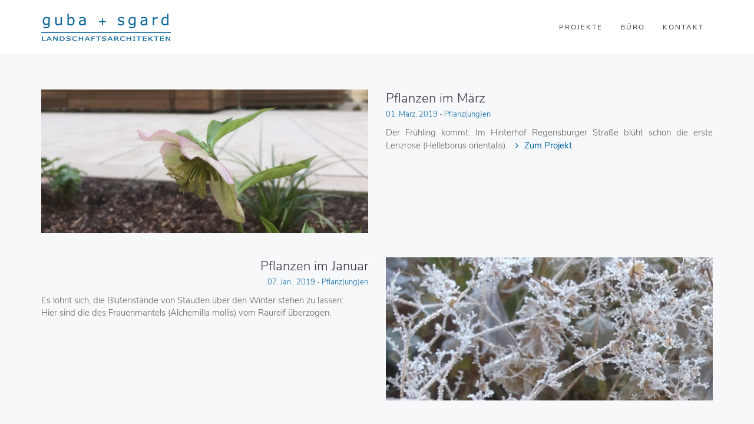

--- FILE ---
content_type: text/html; charset=UTF-8
request_url: https://www.gubasgard.de/category/pflanzungen/
body_size: 12217
content:
<!DOCTYPE html>
<html dir="ltr" lang="de" prefix="og: https://ogp.me/ns#">
<head>
	<meta charset="UTF-8"/>
	<meta http-equiv="X-UA-Compatible" content="IE=edge">
	<meta name="viewport" content="width=device-width, initial-scale=1">
	<title>Pflanz(ung)en | guba + sgard LANDSCHAFTSARCHITEKTEN</title>
	<style>img:is([sizes="auto" i], [sizes^="auto," i]) { contain-intrinsic-size: 3000px 1500px }</style>
	
		<!-- All in One SEO 4.9.3 - aioseo.com -->
	<meta name="robots" content="noindex, max-image-preview:large" />
	<link rel="canonical" href="https://www.gubasgard.de/category/pflanzungen/" />
	<meta name="generator" content="All in One SEO (AIOSEO) 4.9.3" />
		<script type="application/ld+json" class="aioseo-schema">
			{"@context":"https:\/\/schema.org","@graph":[{"@type":"BreadcrumbList","@id":"https:\/\/www.gubasgard.de\/category\/pflanzungen\/#breadcrumblist","itemListElement":[{"@type":"ListItem","@id":"https:\/\/www.gubasgard.de#listItem","position":1,"name":"Home","item":"https:\/\/www.gubasgard.de","nextItem":{"@type":"ListItem","@id":"https:\/\/www.gubasgard.de\/category\/pflanzungen\/#listItem","name":"Pflanz(ung)en"}},{"@type":"ListItem","@id":"https:\/\/www.gubasgard.de\/category\/pflanzungen\/#listItem","position":2,"name":"Pflanz(ung)en","previousItem":{"@type":"ListItem","@id":"https:\/\/www.gubasgard.de#listItem","name":"Home"}}]},{"@type":"CollectionPage","@id":"https:\/\/www.gubasgard.de\/category\/pflanzungen\/#collectionpage","url":"https:\/\/www.gubasgard.de\/category\/pflanzungen\/","name":"Pflanz(ung)en | guba + sgard LANDSCHAFTSARCHITEKTEN","inLanguage":"de-DE-formal","isPartOf":{"@id":"https:\/\/www.gubasgard.de\/#website"},"breadcrumb":{"@id":"https:\/\/www.gubasgard.de\/category\/pflanzungen\/#breadcrumblist"}},{"@type":"Organization","@id":"https:\/\/www.gubasgard.de\/#organization","name":"Guba Sgard Landschaftsarchitekten","description":"Freianlagen f\u00fcr private, gewerbliche und \u00f6ffentliche Auftraggeber mit Schwerpunkt Berlin-Brandenburg und Denkmalpflege","url":"https:\/\/www.gubasgard.de\/"},{"@type":"WebSite","@id":"https:\/\/www.gubasgard.de\/#website","url":"https:\/\/www.gubasgard.de\/","name":"guba + sgard LANDSCHAFTSARCHITEKTEN","description":"Freianlagen f\u00fcr private, gewerbliche und \u00f6ffentliche Auftraggeber mit Schwerpunkt Berlin-Brandenburg und Denkmalpflege","inLanguage":"de-DE-formal","publisher":{"@id":"https:\/\/www.gubasgard.de\/#organization"}}]}
		</script>
		<!-- All in One SEO -->

<script type="text/javascript">
var ajaxurl = "https://www.gubasgard.de/wp-admin/admin-ajax.php";
var ff_template_url = "https://www.gubasgard.de/wp-content/themes/ark";
</script>
<link rel="alternate" type="application/rss+xml" title="guba + sgard LANDSCHAFTSARCHITEKTEN &raquo; Feed" href="https://www.gubasgard.de/feed/" />
<link rel="alternate" type="application/rss+xml" title="guba + sgard LANDSCHAFTSARCHITEKTEN &raquo; Kommentar-Feed" href="https://www.gubasgard.de/comments/feed/" />
<link rel="alternate" type="application/rss+xml" title="guba + sgard LANDSCHAFTSARCHITEKTEN &raquo; Pflanz(ung)en Kategorie-Feed" href="https://www.gubasgard.de/category/pflanzungen/feed/" />
<link rel='stylesheet' id='animate-css' href='https://www.gubasgard.de/wp-content/plugins/fresh-framework//framework/themes/builder/metaBoxThemeBuilder/assets/freshGrid/extern/animate.css/animate.min.css?ver=1.72.0' type='text/css' media='all' />
<link rel='stylesheet' id='ff-freshgrid-css' href='https://www.gubasgard.de/wp-content/plugins/fresh-framework//framework/themes/builder/metaBoxThemeBuilder/assets/freshGrid/freshGrid.css?ver=1.72.0' type='text/css' media='all' />
<link rel='stylesheet' id='wp-block-library-css' href='https://www.gubasgard.de/wp-includes/css/dist/block-library/style.min.css?ver=6.8.3' type='text/css' media='all' />
<style id='classic-theme-styles-inline-css' type='text/css'>
/*! This file is auto-generated */
.wp-block-button__link{color:#fff;background-color:#32373c;border-radius:9999px;box-shadow:none;text-decoration:none;padding:calc(.667em + 2px) calc(1.333em + 2px);font-size:1.125em}.wp-block-file__button{background:#32373c;color:#fff;text-decoration:none}
</style>
<link rel='stylesheet' id='aioseo/css/src/vue/standalone/blocks/table-of-contents/global.scss-css' href='https://www.gubasgard.de/wp-content/plugins/all-in-one-seo-pack/dist/Lite/assets/css/table-of-contents/global.e90f6d47.css?ver=4.9.3' type='text/css' media='all' />
<style id='global-styles-inline-css' type='text/css'>
:root{--wp--preset--aspect-ratio--square: 1;--wp--preset--aspect-ratio--4-3: 4/3;--wp--preset--aspect-ratio--3-4: 3/4;--wp--preset--aspect-ratio--3-2: 3/2;--wp--preset--aspect-ratio--2-3: 2/3;--wp--preset--aspect-ratio--16-9: 16/9;--wp--preset--aspect-ratio--9-16: 9/16;--wp--preset--color--black: #000000;--wp--preset--color--cyan-bluish-gray: #abb8c3;--wp--preset--color--white: #ffffff;--wp--preset--color--pale-pink: #f78da7;--wp--preset--color--vivid-red: #cf2e2e;--wp--preset--color--luminous-vivid-orange: #ff6900;--wp--preset--color--luminous-vivid-amber: #fcb900;--wp--preset--color--light-green-cyan: #7bdcb5;--wp--preset--color--vivid-green-cyan: #00d084;--wp--preset--color--pale-cyan-blue: #8ed1fc;--wp--preset--color--vivid-cyan-blue: #0693e3;--wp--preset--color--vivid-purple: #9b51e0;--wp--preset--gradient--vivid-cyan-blue-to-vivid-purple: linear-gradient(135deg,rgba(6,147,227,1) 0%,rgb(155,81,224) 100%);--wp--preset--gradient--light-green-cyan-to-vivid-green-cyan: linear-gradient(135deg,rgb(122,220,180) 0%,rgb(0,208,130) 100%);--wp--preset--gradient--luminous-vivid-amber-to-luminous-vivid-orange: linear-gradient(135deg,rgba(252,185,0,1) 0%,rgba(255,105,0,1) 100%);--wp--preset--gradient--luminous-vivid-orange-to-vivid-red: linear-gradient(135deg,rgba(255,105,0,1) 0%,rgb(207,46,46) 100%);--wp--preset--gradient--very-light-gray-to-cyan-bluish-gray: linear-gradient(135deg,rgb(238,238,238) 0%,rgb(169,184,195) 100%);--wp--preset--gradient--cool-to-warm-spectrum: linear-gradient(135deg,rgb(74,234,220) 0%,rgb(151,120,209) 20%,rgb(207,42,186) 40%,rgb(238,44,130) 60%,rgb(251,105,98) 80%,rgb(254,248,76) 100%);--wp--preset--gradient--blush-light-purple: linear-gradient(135deg,rgb(255,206,236) 0%,rgb(152,150,240) 100%);--wp--preset--gradient--blush-bordeaux: linear-gradient(135deg,rgb(254,205,165) 0%,rgb(254,45,45) 50%,rgb(107,0,62) 100%);--wp--preset--gradient--luminous-dusk: linear-gradient(135deg,rgb(255,203,112) 0%,rgb(199,81,192) 50%,rgb(65,88,208) 100%);--wp--preset--gradient--pale-ocean: linear-gradient(135deg,rgb(255,245,203) 0%,rgb(182,227,212) 50%,rgb(51,167,181) 100%);--wp--preset--gradient--electric-grass: linear-gradient(135deg,rgb(202,248,128) 0%,rgb(113,206,126) 100%);--wp--preset--gradient--midnight: linear-gradient(135deg,rgb(2,3,129) 0%,rgb(40,116,252) 100%);--wp--preset--font-size--small: 13px;--wp--preset--font-size--medium: 20px;--wp--preset--font-size--large: 36px;--wp--preset--font-size--x-large: 42px;--wp--preset--spacing--20: 0.44rem;--wp--preset--spacing--30: 0.67rem;--wp--preset--spacing--40: 1rem;--wp--preset--spacing--50: 1.5rem;--wp--preset--spacing--60: 2.25rem;--wp--preset--spacing--70: 3.38rem;--wp--preset--spacing--80: 5.06rem;--wp--preset--shadow--natural: 6px 6px 9px rgba(0, 0, 0, 0.2);--wp--preset--shadow--deep: 12px 12px 50px rgba(0, 0, 0, 0.4);--wp--preset--shadow--sharp: 6px 6px 0px rgba(0, 0, 0, 0.2);--wp--preset--shadow--outlined: 6px 6px 0px -3px rgba(255, 255, 255, 1), 6px 6px rgba(0, 0, 0, 1);--wp--preset--shadow--crisp: 6px 6px 0px rgba(0, 0, 0, 1);}:where(.is-layout-flex){gap: 0.5em;}:where(.is-layout-grid){gap: 0.5em;}body .is-layout-flex{display: flex;}.is-layout-flex{flex-wrap: wrap;align-items: center;}.is-layout-flex > :is(*, div){margin: 0;}body .is-layout-grid{display: grid;}.is-layout-grid > :is(*, div){margin: 0;}:where(.wp-block-columns.is-layout-flex){gap: 2em;}:where(.wp-block-columns.is-layout-grid){gap: 2em;}:where(.wp-block-post-template.is-layout-flex){gap: 1.25em;}:where(.wp-block-post-template.is-layout-grid){gap: 1.25em;}.has-black-color{color: var(--wp--preset--color--black) !important;}.has-cyan-bluish-gray-color{color: var(--wp--preset--color--cyan-bluish-gray) !important;}.has-white-color{color: var(--wp--preset--color--white) !important;}.has-pale-pink-color{color: var(--wp--preset--color--pale-pink) !important;}.has-vivid-red-color{color: var(--wp--preset--color--vivid-red) !important;}.has-luminous-vivid-orange-color{color: var(--wp--preset--color--luminous-vivid-orange) !important;}.has-luminous-vivid-amber-color{color: var(--wp--preset--color--luminous-vivid-amber) !important;}.has-light-green-cyan-color{color: var(--wp--preset--color--light-green-cyan) !important;}.has-vivid-green-cyan-color{color: var(--wp--preset--color--vivid-green-cyan) !important;}.has-pale-cyan-blue-color{color: var(--wp--preset--color--pale-cyan-blue) !important;}.has-vivid-cyan-blue-color{color: var(--wp--preset--color--vivid-cyan-blue) !important;}.has-vivid-purple-color{color: var(--wp--preset--color--vivid-purple) !important;}.has-black-background-color{background-color: var(--wp--preset--color--black) !important;}.has-cyan-bluish-gray-background-color{background-color: var(--wp--preset--color--cyan-bluish-gray) !important;}.has-white-background-color{background-color: var(--wp--preset--color--white) !important;}.has-pale-pink-background-color{background-color: var(--wp--preset--color--pale-pink) !important;}.has-vivid-red-background-color{background-color: var(--wp--preset--color--vivid-red) !important;}.has-luminous-vivid-orange-background-color{background-color: var(--wp--preset--color--luminous-vivid-orange) !important;}.has-luminous-vivid-amber-background-color{background-color: var(--wp--preset--color--luminous-vivid-amber) !important;}.has-light-green-cyan-background-color{background-color: var(--wp--preset--color--light-green-cyan) !important;}.has-vivid-green-cyan-background-color{background-color: var(--wp--preset--color--vivid-green-cyan) !important;}.has-pale-cyan-blue-background-color{background-color: var(--wp--preset--color--pale-cyan-blue) !important;}.has-vivid-cyan-blue-background-color{background-color: var(--wp--preset--color--vivid-cyan-blue) !important;}.has-vivid-purple-background-color{background-color: var(--wp--preset--color--vivid-purple) !important;}.has-black-border-color{border-color: var(--wp--preset--color--black) !important;}.has-cyan-bluish-gray-border-color{border-color: var(--wp--preset--color--cyan-bluish-gray) !important;}.has-white-border-color{border-color: var(--wp--preset--color--white) !important;}.has-pale-pink-border-color{border-color: var(--wp--preset--color--pale-pink) !important;}.has-vivid-red-border-color{border-color: var(--wp--preset--color--vivid-red) !important;}.has-luminous-vivid-orange-border-color{border-color: var(--wp--preset--color--luminous-vivid-orange) !important;}.has-luminous-vivid-amber-border-color{border-color: var(--wp--preset--color--luminous-vivid-amber) !important;}.has-light-green-cyan-border-color{border-color: var(--wp--preset--color--light-green-cyan) !important;}.has-vivid-green-cyan-border-color{border-color: var(--wp--preset--color--vivid-green-cyan) !important;}.has-pale-cyan-blue-border-color{border-color: var(--wp--preset--color--pale-cyan-blue) !important;}.has-vivid-cyan-blue-border-color{border-color: var(--wp--preset--color--vivid-cyan-blue) !important;}.has-vivid-purple-border-color{border-color: var(--wp--preset--color--vivid-purple) !important;}.has-vivid-cyan-blue-to-vivid-purple-gradient-background{background: var(--wp--preset--gradient--vivid-cyan-blue-to-vivid-purple) !important;}.has-light-green-cyan-to-vivid-green-cyan-gradient-background{background: var(--wp--preset--gradient--light-green-cyan-to-vivid-green-cyan) !important;}.has-luminous-vivid-amber-to-luminous-vivid-orange-gradient-background{background: var(--wp--preset--gradient--luminous-vivid-amber-to-luminous-vivid-orange) !important;}.has-luminous-vivid-orange-to-vivid-red-gradient-background{background: var(--wp--preset--gradient--luminous-vivid-orange-to-vivid-red) !important;}.has-very-light-gray-to-cyan-bluish-gray-gradient-background{background: var(--wp--preset--gradient--very-light-gray-to-cyan-bluish-gray) !important;}.has-cool-to-warm-spectrum-gradient-background{background: var(--wp--preset--gradient--cool-to-warm-spectrum) !important;}.has-blush-light-purple-gradient-background{background: var(--wp--preset--gradient--blush-light-purple) !important;}.has-blush-bordeaux-gradient-background{background: var(--wp--preset--gradient--blush-bordeaux) !important;}.has-luminous-dusk-gradient-background{background: var(--wp--preset--gradient--luminous-dusk) !important;}.has-pale-ocean-gradient-background{background: var(--wp--preset--gradient--pale-ocean) !important;}.has-electric-grass-gradient-background{background: var(--wp--preset--gradient--electric-grass) !important;}.has-midnight-gradient-background{background: var(--wp--preset--gradient--midnight) !important;}.has-small-font-size{font-size: var(--wp--preset--font-size--small) !important;}.has-medium-font-size{font-size: var(--wp--preset--font-size--medium) !important;}.has-large-font-size{font-size: var(--wp--preset--font-size--large) !important;}.has-x-large-font-size{font-size: var(--wp--preset--font-size--x-large) !important;}
:where(.wp-block-post-template.is-layout-flex){gap: 1.25em;}:where(.wp-block-post-template.is-layout-grid){gap: 1.25em;}
:where(.wp-block-columns.is-layout-flex){gap: 2em;}:where(.wp-block-columns.is-layout-grid){gap: 2em;}
:root :where(.wp-block-pullquote){font-size: 1.5em;line-height: 1.6;}
</style>
<link rel='stylesheet' id='bootstrap-css' href='https://www.gubasgard.de/wp-content/themes/ark/assets/plugins/bootstrap/css/bootstrap.min.css?ver=3.3.6' type='text/css' media='all' />
<link rel='stylesheet' id='jquery.mCustomScrollbar-css' href='https://www.gubasgard.de/wp-content/themes/ark/assets/plugins/scrollbar/jquery.mCustomScrollbar.css?ver=3.1.12' type='text/css' media='all' />
<link rel='stylesheet' id='owl.carousel-css' href='https://www.gubasgard.de/wp-content/themes/ark/assets/plugins/owl-carousel/assets/owl.carousel.css?ver=1.3.2' type='text/css' media='all' />
<link rel='stylesheet' id='magnific-popup-css' href='https://www.gubasgard.de/wp-content/themes/ark/assets/plugins/magnific-popup/magnific-popup.css?ver=1.1.0' type='text/css' media='all' />
<link rel='stylesheet' id='cubeportfolio-css' href='https://www.gubasgard.de/wp-content/themes/ark/assets/plugins/cubeportfolio/css/cubeportfolio.min.css?ver=3.8.0' type='text/css' media='all' />
<link rel='stylesheet' id='freshframework-font-awesome4-css' href='https://www.gubasgard.de/wp-content/plugins/fresh-framework///framework/extern/iconfonts/ff-font-awesome4/ff-font-awesome4.css?ver=6.8.3' type='text/css' media='all' />
<link rel='stylesheet' id='freshframework-font-et-line-css' href='https://www.gubasgard.de/wp-content/plugins/fresh-framework///framework/extern/iconfonts/ff-font-et-line/ff-font-et-line.css?ver=6.8.3' type='text/css' media='all' />
<link rel='stylesheet' id='freshframework-simple-line-icons-css' href='https://www.gubasgard.de/wp-content/plugins/fresh-framework///framework/extern/iconfonts/ff-font-simple-line-icons/ff-font-simple-line-icons.css?ver=6.8.3' type='text/css' media='all' />
<link rel='stylesheet' id='ark-one-page-business-css' href='https://www.gubasgard.de/wp-content/themes/ark/assets/css/one-page-business.css?ver=6.8.3' type='text/css' media='all' />
<link rel='stylesheet' id='ark-landing-css' href='https://www.gubasgard.de/wp-content/themes/ark/assets/css/landing.css?ver=6.8.3' type='text/css' media='all' />
<link rel='stylesheet' id='ark-style-css' href='https://www.gubasgard.de/wp-content/themes/ark/style.css?ver=6.8.3' type='text/css' media='all' />
<style id='ark-style-inline-css' type='text/css'>
@font-face {
/* NunitoSans Regular */
font-family: 'custom-font-family-1';
src: url('https://www.gubasgard.de/wp-content/themes/ark-child/fonts/NunitoSans-Regular.eot'); /* IE9 Compat Modes */
src:
url('https://www.gubasgard.de/wp-content/themes/ark-child/fonts/NunitoSans-Regular.eot?#iefix') format('embedded-opentype'),
url('https://www.gubasgard.de/wp-content/themes/ark-child/fonts/NunitoSans-Regular.woff2') format('woff2'),
url('https://www.gubasgard.de/wp-content/themes/ark-child/fonts/NunitoSans-Regular.woff') format('woff'),
url('https://www.gubasgard.de/wp-content/themes/ark-child/fonts/NunitoSans-Regular.ttf') format('truetype'),
url('https://www.gubasgard.de/wp-content/themes/ark-child/fonts/NunitoSans-Regular.svg') format('svg')
;
}

@font-face {
/* NunitoSans-SemiBold */
font-family: 'custom-font-family-2';
src: url('https://www.gubasgard.de/wp-content/themes/ark-child/fonts/NunitoSans-SemiBold.eot'); /* IE9 Compat Modes */
src:
url('https://www.gubasgard.de/wp-content/themes/ark-child/fonts/NunitoSans-SemiBold.eot?#iefix') format('embedded-opentype'),
url('https://www.gubasgard.de/wp-content/themes/ark-child/fonts/NunitoSans-SemiBold.woff2') format('woff2'),
url('https://www.gubasgard.de/wp-content/themes/ark-child/fonts/NunitoSans-SemiBold.woff') format('woff'),
url('https://www.gubasgard.de/wp-content/themes/ark-child/fonts/NunitoSans-SemiBold.ttf') format('truetype'),
url('https://www.gubasgard.de/wp-content/themes/ark-child/fonts/NunitoSans-SemiBold.svg') format('svg')
;
}

@font-face {
/* NunitoSans-Light */
font-family: 'custom-font-family-3';
src: url('https://www.gubasgard.de/wp-content/themes/ark-child/fonts/NunitoSans-Light.eot'); /* IE9 Compat Modes */
src:
url('https://www.gubasgard.de/wp-content/themes/ark-child/fonts/NunitoSans-Light.eot?#iefix') format('embedded-opentype'),
url('https://www.gubasgard.de/wp-content/themes/ark-child/fonts/NunitoSans-Light.woff2') format('woff2'),
url('https://www.gubasgard.de/wp-content/themes/ark-child/fonts/NunitoSans-Light.woff') format('woff'),
url('https://www.gubasgard.de/wp-content/themes/ark-child/fonts/NunitoSans-Light.ttf') format('truetype'),
url('https://www.gubasgard.de/wp-content/themes/ark-child/fonts/NunitoSans-Light.svg') format('svg')
;
}

@font-face {
/* NunitoSans-Bold */
font-family: 'custom-font-family-4';
src: url('https://www.gubasgard.de/wp-content/themes/ark-child/fonts/NunitoSans-Bold.eot'); /* IE9 Compat Modes */
src:
url('https://www.gubasgard.de/wp-content/themes/ark-child/fonts/NunitoSans-Bold.eot?#iefix') format('embedded-opentype'),
url('https://www.gubasgard.de/wp-content/themes/ark-child/fonts/NunitoSans-Bold.woff2') format('woff2'),
url('https://www.gubasgard.de/wp-content/themes/ark-child/fonts/NunitoSans-Bold.woff') format('woff'),
url('https://www.gubasgard.de/wp-content/themes/ark-child/fonts/NunitoSans-Bold.ttf') format('truetype'),
url('https://www.gubasgard.de/wp-content/themes/ark-child/fonts/NunitoSans-Bold.svg') format('svg')
;
}

@font-face {
/* NunitoSans-Italic */
font-family: 'custom-font-family-5';
src: url('https://www.gubasgard.de/wp-content/themes/ark-child/fonts/NunitoSans-Italic.eot'); /* IE9 Compat Modes */
src:
url('https://www.gubasgard.de/wp-content/themes/ark-child/fonts/NunitoSans-Italic.eot?#iefix') format('embedded-opentype'),
url('https://www.gubasgard.de/wp-content/themes/ark-child/fonts/NunitoSans-Italic.woff2') format('woff2'),
url('https://www.gubasgard.de/wp-content/themes/ark-child/fonts/NunitoSans-Italic.woff') format('woff'),
url('https://www.gubasgard.de/wp-content/themes/ark-child/fonts/NunitoSans-Italic.ttf') format('truetype'),
url('https://www.gubasgard.de/wp-content/themes/ark-child/fonts/NunitoSans-Italic.svg') format('svg')
;
}

body,p,.ff-richtext,li,li a,a,h1, h2, h3, h4, h5, h6 ,.progress-box-v1 .progress-title,.progress-box-v2 .progress-title,.team-v5-progress-box .progress-title,.pricing-list-v1 .pricing-list-v1-header-title,.team-v3 .progress-box .progress-title,.rating-container .caption > .label,.theme-portfolio .cbp-l-filters-alignRight,.theme-portfolio .cbp-l-filters-alignLeft,.theme-portfolio .cbp-l-filters-alignCenter,.theme-portfolio .cbp-filter-item,.theme-portfolio .cbp-l-loadMore-button .cbp-l-loadMore-link,.theme-portfolio .cbp-l-loadMore-button .cbp-l-loadMore-button-link,.theme-portfolio .cbp-l-loadMore-text .cbp-l-loadMore-link,.theme-portfolio .cbp-l-loadMore-text .cbp-l-loadMore-button-link,.theme-portfolio-v2 .cbp-l-filters-alignRight .cbp-filter-item,.theme-portfolio-v3 .cbp-l-filters-button .cbp-filter-item,.zeus .tp-bullet-title{font-family:'custom-font-family-1'/*  */ ,Helvetica, Arial,sans-serif,sans-serif}

.blog-classic .blog-classic-label,.blog-classic .blog-classic-subtitle,.blog-grid .blog-grid-title-el,.blog-grid .blog-grid-title-el .blog-grid-title-link,.blog-grid .blog-grid-supplemental-title,.op-b-blog .blog-grid-supplemental-title,.blog-grid .blog-grid-supplemental-category,.blog-grid-supplemental .blog-grid-supplemental-title a,.blog-teaser .blog-teaser-category .blog-teaser-category-title,.blog-teaser .blog-teaser-category .blog-teaser-category-title a,.news-v8 .news-v8-category a,.news-v1 .news-v1-heading .news-v1-heading-title > a,.news-v1 .news-v1-quote:before,.news-v2 .news-v2-subtitle,.news-v2 .news-v2-subtitle a,.ff-news-v3-meta-data,.ff-news-v3-meta-data a,.news-v3 .news-v3-content .news-v3-subtitle,.news-v6 .news-v6-subtitle,.news-v7 .news-v7-subtitle,.news-v8 .news-v8-category,.blog-simple-slider .op-b-blog-title,.blog-simple-slider .op-b-blog-title a,.heading-v1 .heading-v1-title,.heading-v1 .heading-v1-title p,.testimonials-v7 .testimonials-v7-title .sign,.team-v3 .team-v3-member-position,.heading-v1 .heading-v1-subtitle,.heading-v1 .heading-v1-subtitle p,.heading-v2 .heading-v2-text,.heading-v2 .heading-v2-text p,.heading-v3 .heading-v3-text,.heading-v3 .heading-v3-text p,.heading-v4 .heading-v4-subtitle,.heading-v4 .heading-v4-subtitle p,.newsletter-v2 .newsletter-v2-title span.sign,.quote-socials-v1 .quote-socials-v1-quote,.quote-socials-v1 .quote-socials-v1-quote p,.sliding-bg .sliding-bg-title,.timeline-v4 .timeline-v4-subtitle, .timeline-v4 .timeline-v4-subtitle a,.counters-v2 .counters-v2-subtitle,.icon-box-v2 .icon-box-v2-body-subtitle,.i-banner-v1 .i-banner-v1-heading .i-banner-v1-member-position,.i-banner-v1 .i-banner-v1-quote,.i-banner-v3 .i-banner-v3-subtitle,.newsletter-v2 .newsletter-v2-title:before,.piechart-v1 .piechart-v1-body .piechart-v1-body-subtitle,.pricing-list-v1 .pricing-list-v1-body .pricing-list-v1-header-subtitle,.pricing-list-v2 .pricing-list-v2-header-title,.pricing-list-v3 .pricing-list-v3-text,.promo-block-v2 .promo-block-v2-text,.promo-block-v2 .promo-block-v2-text p,.promo-block-v3 .promo-block-v3-subtitle,.services-v1 .services-v1-subtitle,.services-v10 .services-v10-no,.services-v11 .services-v11-subtitle,.slider-block-v1 .slider-block-v1-subtitle,.team-v3 .team-v3-header .team-v3-member-position,.team-v4 .team-v4-content .team-v4-member-position,.testimonials-v1 .testimonials-v1-author-position,.testimonials-v3 .testimonials-v3-subtitle:before,.testimonials-v3 .testimonials-v3-subtitle span.sign,.testimonials-v3 .testimonials-v3-author,.testimonials-v5 .testimonials-v5-quote-text,.testimonials-v5 .testimonials-v5-quote-text p,.testimonials-v6 .testimonials-v6-element .testimonials-v6-position,.testimonials-v6 .testimonials-v6-quote-text,.testimonials-v6 .testimonials-v6-quote-text p,.testimonials-v7 .testimonials-v7-title:before,.testimonials-v7 .testimonials-v7-author,.testimonials-v7-title-span,.footer .footer-testimonials .footer-testimonials-quote:before,.animated-headline-v1 .animated-headline-v1-subtitle,.news-v3 .news-v3-content .news-v3-subtitle,.news-v3 .news-v3-content .news-v3-subtitle a,.theme-ci-v1 .theme-ci-v1-item .theme-ci-v1-title{font-family:'custom-font-family-1'/*  */ ,Helvetica, Arial,sans-serif,sans-serif}

code, kbd, pre, samp{font-family:'Courier New', Courier, monospace,Arial,sans-serif}

.custom-font-1{font-family:'custom-font-family-1'/*  */ ,Helvetica, Arial,sans-serif,sans-serif}

.custom-font-2{font-family:Arial, Helvetica, sans-serif,Arial,sans-serif}

.custom-font-3{font-family:Arial, Helvetica, sans-serif,Arial,sans-serif}

.custom-font-4{font-family:Arial, Helvetica, sans-serif,Arial,sans-serif}

.custom-font-5{font-family:Arial, Helvetica, sans-serif,Arial,sans-serif}

.custom-font-6{font-family:Arial, Helvetica, sans-serif,Arial,sans-serif}

.custom-font-7{font-family:Arial, Helvetica, sans-serif,Arial,sans-serif}

.custom-font-8{font-family:Arial, Helvetica, sans-serif,Arial,sans-serif}


</style>
<link rel='stylesheet' id='ark-style-child-css' href='https://www.gubasgard.de/wp-content/themes/ark-child/style.css?ver=6.8.3' type='text/css' media='all' />
<link rel='stylesheet' id='ark-colors-css' href='https://www.gubasgard.de/wp-content/uploads/freshframework/css/colors.css?ver=6.8.3' type='text/css' media='all' />
<link rel='stylesheet' id='twentytwenty-css' href='https://www.gubasgard.de/wp-content/themes/ark/assets/plugins/twentytwenty/css/twentytwenty.css?ver=6.8.3' type='text/css' media='all' />
<link rel='stylesheet' id='sample-css-css' href='https://www.gubasgard.de/wp-content/uploads/freshframework/custom_code/8b631df5a14e9bacf7102afd76b6aef3.css' type='text/css' media='all' />
<script type="text/javascript" src="https://www.gubasgard.de/wp-includes/js/jquery/jquery.min.js?ver=3.7.1" id="jquery-core-js"></script>
<script type="text/javascript" src="https://www.gubasgard.de/wp-includes/js/jquery/jquery-migrate.min.js?ver=3.4.1" id="jquery-migrate-js"></script>
<!--[if lt IE 9]>
<script type="text/javascript" src="https://www.gubasgard.de/wp-content/themes/ark/assets/plugins/html5shiv.js?ver=3.7.3" id="ie_html5shiv-js"></script>
<![endif]-->
<!--[if lt IE 9]>
<script type="text/javascript" src="https://www.gubasgard.de/wp-content/themes/ark/assets/plugins/respond.min.js?ver=1.1.0" id="respond-js"></script>
<![endif]-->
<link rel="https://api.w.org/" href="https://www.gubasgard.de/wp-json/" /><link rel="alternate" title="JSON" type="application/json" href="https://www.gubasgard.de/wp-json/wp/v2/categories/28" /><link rel="EditURI" type="application/rsd+xml" title="RSD" href="https://www.gubasgard.de/xmlrpc.php?rsd" />
<meta name="generator" content="WordPress 6.8.3" />
<noscript><style>.lazyload[data-src]{display:none !important;}</style></noscript><style>.lazyload{background-image:none !important;}.lazyload:before{background-image:none !important;}</style><meta name="generator" content="Powered by Slider Revolution 6.7.31 - responsive, Mobile-Friendly Slider Plugin for WordPress with comfortable drag and drop interface." />
<script>function setREVStartSize(e){
			//window.requestAnimationFrame(function() {
				window.RSIW = window.RSIW===undefined ? window.innerWidth : window.RSIW;
				window.RSIH = window.RSIH===undefined ? window.innerHeight : window.RSIH;
				try {
					var pw = document.getElementById(e.c).parentNode.offsetWidth,
						newh;
					pw = pw===0 || isNaN(pw) || (e.l=="fullwidth" || e.layout=="fullwidth") ? window.RSIW : pw;
					e.tabw = e.tabw===undefined ? 0 : parseInt(e.tabw);
					e.thumbw = e.thumbw===undefined ? 0 : parseInt(e.thumbw);
					e.tabh = e.tabh===undefined ? 0 : parseInt(e.tabh);
					e.thumbh = e.thumbh===undefined ? 0 : parseInt(e.thumbh);
					e.tabhide = e.tabhide===undefined ? 0 : parseInt(e.tabhide);
					e.thumbhide = e.thumbhide===undefined ? 0 : parseInt(e.thumbhide);
					e.mh = e.mh===undefined || e.mh=="" || e.mh==="auto" ? 0 : parseInt(e.mh,0);
					if(e.layout==="fullscreen" || e.l==="fullscreen")
						newh = Math.max(e.mh,window.RSIH);
					else{
						e.gw = Array.isArray(e.gw) ? e.gw : [e.gw];
						for (var i in e.rl) if (e.gw[i]===undefined || e.gw[i]===0) e.gw[i] = e.gw[i-1];
						e.gh = e.el===undefined || e.el==="" || (Array.isArray(e.el) && e.el.length==0)? e.gh : e.el;
						e.gh = Array.isArray(e.gh) ? e.gh : [e.gh];
						for (var i in e.rl) if (e.gh[i]===undefined || e.gh[i]===0) e.gh[i] = e.gh[i-1];
											
						var nl = new Array(e.rl.length),
							ix = 0,
							sl;
						e.tabw = e.tabhide>=pw ? 0 : e.tabw;
						e.thumbw = e.thumbhide>=pw ? 0 : e.thumbw;
						e.tabh = e.tabhide>=pw ? 0 : e.tabh;
						e.thumbh = e.thumbhide>=pw ? 0 : e.thumbh;
						for (var i in e.rl) nl[i] = e.rl[i]<window.RSIW ? 0 : e.rl[i];
						sl = nl[0];
						for (var i in nl) if (sl>nl[i] && nl[i]>0) { sl = nl[i]; ix=i;}
						var m = pw>(e.gw[ix]+e.tabw+e.thumbw) ? 1 : (pw-(e.tabw+e.thumbw)) / (e.gw[ix]);
						newh =  (e.gh[ix] * m) + (e.tabh + e.thumbh);
					}
					var el = document.getElementById(e.c);
					if (el!==null && el) el.style.height = newh+"px";
					el = document.getElementById(e.c+"_wrapper");
					if (el!==null && el) {
						el.style.height = newh+"px";
						el.style.display = "block";
					}
				} catch(e){
					console.log("Failure at Presize of Slider:" + e)
				}
			//});
		  };</script>

<!-- Favicon -->
<link rel="apple-touch-icon-precomposed" sizes="57x57" href="https://www.gubasgard.de/wp-content/uploads/freshframework/ff_fresh_favicon/favicon_57x57--2021_09_13__11_15_14.png"> <!-- iPhone iOS ≤ 6 favicon -->
<link rel="apple-touch-icon-precomposed" sizes="114x114" href="https://www.gubasgard.de/wp-content/uploads/freshframework/ff_fresh_favicon/favicon_114x114--2021_09_13__11_15_14.png"> <!-- iPhone iOS ≤ 6 Retina favicon -->
<link rel="apple-touch-icon-precomposed" sizes="72x72" href="https://www.gubasgard.de/wp-content/uploads/freshframework/ff_fresh_favicon/favicon_72x72--2021_09_13__11_15_14.png"> <!-- iPad iOS ≤ 6 favicon -->
<link rel="apple-touch-icon-precomposed" sizes="144x144" href="https://www.gubasgard.de/wp-content/uploads/freshframework/ff_fresh_favicon/favicon_144x144--2021_09_13__11_15_14.png"> <!-- iPad iOS ≤ 6 Retina favicon -->
<link rel="apple-touch-icon-precomposed" sizes="60x60" href="https://www.gubasgard.de/wp-content/uploads/freshframework/ff_fresh_favicon/favicon_60x60--2021_09_13__11_15_14.png"> <!-- iPhone iOS ≥ 7 favicon -->
<link rel="apple-touch-icon-precomposed" sizes="120x120" href="https://www.gubasgard.de/wp-content/uploads/freshframework/ff_fresh_favicon/favicon_120x120--2021_09_13__11_15_14.png"> <!-- iPhone iOS ≥ 7 Retina favicon -->
<link rel="apple-touch-icon-precomposed" sizes="76x76" href="https://www.gubasgard.de/wp-content/uploads/freshframework/ff_fresh_favicon/favicon_76x76--2021_09_13__11_15_14.png"> <!-- iPad iOS ≥ 7 favicon -->
<link rel="apple-touch-icon-precomposed" sizes="152x152" href="https://www.gubasgard.de/wp-content/uploads/freshframework/ff_fresh_favicon/favicon_152x152--2021_09_13__11_15_14.png"> <!-- iPad iOS ≥ 7 Retina favicon -->
<link rel="icon" type="image/png" sizes="196x196" href="https://www.gubasgard.de/wp-content/uploads/freshframework/ff_fresh_favicon/favicon_196x196--2021_09_13__11_15_14.png"> <!-- Android Chrome M31+ favicon -->
<link rel="icon" type="image/png" sizes="160x160" href="https://www.gubasgard.de/wp-content/uploads/freshframework/ff_fresh_favicon/favicon_160x160--2021_09_13__11_15_14.png"> <!-- Opera Speed Dial ≤ 12 favicon -->
<link rel="icon" type="image/png" sizes="96x96" href="https://www.gubasgard.de/wp-content/uploads/freshframework/ff_fresh_favicon/favicon_96x96--2021_09_13__11_15_14.png"> <!-- Google TV favicon -->
<link rel="icon" type="image/png" sizes="32x32" href="https://www.gubasgard.de/wp-content/uploads/freshframework/ff_fresh_favicon/favicon_32x32--2021_09_13__11_15_14.png"> <!-- Default medium favicon -->
<link rel="icon" type="image/png" sizes="16x16" href="https://www.gubasgard.de/wp-content/uploads/freshframework/ff_fresh_favicon/favicon_16x16--2021_09_13__11_15_14.png"> <!-- Default small favicon -->
<meta name="msapplication-TileColor" content="#FFFFFF" > <!-- IE10 Windows 8.0 favicon -->
<link rel="shortcut icon" href="https://www.gubasgard.de/wp-content/uploads/freshframework/ff_fresh_favicon/icon2021_09_13__11_15_14.ico" /> <!-- Default favicons (16, 32, 48) in .ico format -->
<!--/Favicon -->

</head>
<body class="archive category category-pflanzungen category-28 wp-theme-ark wp-child-theme-ark-child appear-animate">
<div class="ffb-id-navigation-header wrapper ff-boxed-wrapper animsition "><div class="wrapper-top-space"></div><header class="ark-header  header-no-pills header header-sticky navbar-fixed-top fg-text-dark ffb-header-design"><div class="ff-ark-header-circle-shadow"></div><nav class="navbar mega-menu fg-text-dark ffb-header-design-inner" role="navigation">
				<div class=" fg-container container fg-container-large  ">
					<div class="menu-container">
						
													<button type="button" class="navbar-toggle" data-toggle="collapse" data-target=".nav-collapse">
								<span class="sr-only">Toggle navigation</span>
								<span class="toggle-icon"></span>
							</button>
						
												<div class="navbar-actions">

													</div>

						<div class="navbar-logo fg-text-dark ffb-logo"><a class="navbar-logo-wrap" href="https://www.gubasgard.de/"><img class="navbar-logo-img navbar-logo-img-normal lazyload" src="[data-uri]" alt="guba + sgard LANDSCHAFTSARCHITEKTEN" data-src="https://www.gubasgard.de/wp-content/uploads/2018/11/gubasgard_logo_top-1.png" decoding="async" data-eio-rwidth="220" data-eio-rheight="47"><noscript><img class="navbar-logo-img navbar-logo-img-normal" src="https://www.gubasgard.de/wp-content/uploads/2018/11/gubasgard_logo_top-1.png" alt="guba + sgard LANDSCHAFTSARCHITEKTEN" data-eio="l"></noscript><img class="navbar-logo-img navbar-logo-img-fixed lazyload" src="[data-uri]" alt="guba + sgard LANDSCHAFTSARCHITEKTEN" data-src="https://www.gubasgard.de/wp-content/uploads/2018/11/gubasgard_logo_top-1.png" decoding="async" data-eio-rwidth="220" data-eio-rheight="47"><noscript><img class="navbar-logo-img navbar-logo-img-fixed" src="https://www.gubasgard.de/wp-content/uploads/2018/11/gubasgard_logo_top-1.png" alt="guba + sgard LANDSCHAFTSARCHITEKTEN" data-eio="l"></noscript><img class="navbar-logo-img navbar-logo-img-mobile lazyload" src="[data-uri]" alt="guba + sgard LANDSCHAFTSARCHITEKTEN" data-src="https://www.gubasgard.de/wp-content/uploads/2018/11/gubasgard_logo_top-1.png" decoding="async" data-eio-rwidth="220" data-eio-rheight="47"><noscript><img class="navbar-logo-img navbar-logo-img-mobile" src="https://www.gubasgard.de/wp-content/uploads/2018/11/gubasgard_logo_top-1.png" alt="guba + sgard LANDSCHAFTSARCHITEKTEN" data-eio="l"></noscript><img class="navbar-logo-img navbar-logo-img-tablet lazyload" src="[data-uri]" alt="guba + sgard LANDSCHAFTSARCHITEKTEN" data-src="https://www.gubasgard.de/wp-content/uploads/2018/11/gubasgard_logo_top-1.png" decoding="async" data-eio-rwidth="220" data-eio-rheight="47"><noscript><img class="navbar-logo-img navbar-logo-img-tablet" src="https://www.gubasgard.de/wp-content/uploads/2018/11/gubasgard_logo_top-1.png" alt="guba + sgard LANDSCHAFTSARCHITEKTEN" data-eio="l"></noscript></a><span class="hidden header-height-info" data-desktopBeforeScroll="92" data-desktopAfterScroll="92" data-mobileBeforeScroll="92" data-tabletBeforeScroll="92"></span></div>
					</div>

					<div class="collapse navbar-collapse nav-collapse">
						<div class="menu-container">

															<ul class="nav navbar-nav navbar-nav-left">
									<li id="menu-item-54" class="menu-item menu-item-type-post_type menu-item-object-page nav-item  menu-item-54"><a href="https://www.gubasgard.de/projekte/" class=" nav-item-child ffb-ark-first-level-menu ">Projekte</a></li><li id="menu-item-169" class="menu-item menu-item-type-post_type menu-item-object-page nav-item  menu-item-169"><a href="https://www.gubasgard.de/buero/" class=" nav-item-child ffb-ark-first-level-menu ">Büro</a></li><li id="menu-item-750" class="menu-item menu-item-type-post_type menu-item-object-page nav-item  menu-item-750"><a href="https://www.gubasgard.de/kontakt/" class=" nav-item-child ffb-ark-first-level-menu ">Kontakt</a></li>								</ul>
													</div>
					</div>
				</div>
			</nav>
				</header><div class="page-wrapper"><section class="ffb-id-pfg1ldc fg-section fg-el-has-bg fg-text-dark"><span class="fg-bg"><span data-fg-bg="{&quot;type&quot;:&quot;color&quot;,&quot;opacity&quot;:1,&quot;color&quot;:&quot;#f7f8fa&quot;}" class="fg-bg-layer fg-bg-type-color " style="opacity: 1; background-color: #f7f8fa;"></span></span><div class="fg-container container fg-container-large fg-container-lvl--1 "><div class="fg-row row    " ><div class="ffb-id-2m27tdpm fg-col col-xs-12 col-md-6 fg-text-dark" id="willkommen-txt"><div class="ffb-id-2m27tpsj fg-paragraph ff-richtext text-left    fg-text-dark"><p style="font-weight: 500;text-align: justify"><span style="color: #666666">Das B&uuml;ro</span> <a href="#">guba + sgard LANDSCHAFTSARCHITEKTEN</a> <span style="color: #666666">wurde im Jahr 2000 von Thomas Guba und Martine Sgard gegr&uuml;ndet. Seit 2012 f&uuml;hrt Thomas Guba das B&uuml;ro unter Beibehaltung des Namens guba + sgard alleine weiter.</span><br /><span style="color: #666666">Wir planen Freianlagen f&uuml;r private, gewerbliche und &ouml;ffentliche Auftraggeber schwerpunktm&auml;&szlig;ig im Raum Berlin-Brandenburg, aber auch deutschlandweit. Im europ&auml;ischen Ausland haben wir bisher Projekte in Spanien, Frankreich und Luxemburg realisiert.</span></p></div><div class="ffb-id-2m28c9ft ffg-empty-space fg-text-dark"></div></div><div class="ffb-id-pfg1ldd fg-col col-xs-12 col-md-12 fg-text-dark"><section class="ffb-id-2k9crjir blog-simple-2 fg-text-dark"><div id="post-1650" class="post-wrapper post-1650 post type-post status-publish format-standard has-post-thumbnail hentry category-pflanzungen fg-text-dark ffb-post-wrapper"><div class="row"><div class="col-sm-6"><a href="https://www.gubasgard.de/pflanzen-im-maerz/" class="ff-post-featured-image-link-wrapper fg-text-dark ffb-one-featured-area"><img class="img-responsive full-width  img-responsive full-width ff-post-featured-image lazyload"  src="[data-uri]"  alt="Regensburger_März" data-src="https://www.gubasgard.de/wp-content/uploads/freshizer/08c93c6eb620996c92b0e7687be44c89_Regensburger_März-768-c-90.jpg" decoding="async" data-eio-rwidth="768" data-eio-rheight="337"><noscript><img class=" img-responsive full-width  img-responsive full-width ff-post-featured-image"  src="https://www.gubasgard.de/wp-content/uploads/freshizer/08c93c6eb620996c92b0e7687be44c89_Regensburger_März-768-c-90.jpg"  alt="Regensburger_März" data-eio="l"></noscript></a></div><div class="col-sm-6"><div class="news-v4 text-left"><h2 class="news-v4-title news-v4-title-element-left fg-text-dark ffb-title-1">Pflanzen im März</h2><div class="blog-grid-supplemental-title fg-text-dark ffb-meta-2"><span class="ff-meta-item  fg-text-dark ffb-date-2-1">01. März. 2019</span><span class="ff-meta-separator fg-text-dark ffb-custom-separator">&nbsp;-&nbsp;</span><span class="ff-meta-item  fg-text-dark ffb-categories-2-2"><span class="ff-term-28">Pflanz(ung)en</span></span></div><div class="blog-simple-2-post-content fg-text-dark ffb-p-content-3"><div class="post-content ff-richtext"><p>Der Frühling kommt: Im Hinterhof Regensburger Straße blüht schon die erste Lenzrose (Helleborus orientalis). <a class="pfeil" href="http://www.gubasgard.de/projects/310-hinterhof-regensburger-strasse/">Zum Projekt</a></p>
</div></div></div></div></div></div><div class="blog-simple-2-separator"></div><div id="post-1626" class="post-wrapper post-1626 post type-post status-publish format-standard has-post-thumbnail hentry category-pflanzungen fg-text-dark ffb-post-wrapper"><div class="row"> <div class="col-sm-6 col-md-push-6"><a href="https://www.gubasgard.de/pflanzen-im-januar/" class="ff-post-featured-image-link-wrapper fg-text-dark ffb-one-featured-area"><img class="img-responsive full-width  img-responsive full-width ff-post-featured-image lazyload"  src="[data-uri]"  alt="blo-Pflanzen Januar 1a" data-src="https://www.gubasgard.de/wp-content/uploads/freshizer/16c5f12e67535e7f2bad68a3e70c4025_blo-Pflanzen-Januar-1a-768-c-90.jpg" decoding="async" data-eio-rwidth="768" data-eio-rheight="337"><noscript><img class=" img-responsive full-width  img-responsive full-width ff-post-featured-image"  src="https://www.gubasgard.de/wp-content/uploads/freshizer/16c5f12e67535e7f2bad68a3e70c4025_blo-Pflanzen-Januar-1a-768-c-90.jpg"  alt="blo-Pflanzen Januar 1a" data-eio="l"></noscript></a></div> <div class="col-sm-6 col-md-pull-6"><div class="news-v4 text-right"><h2 class="news-v4-title news-v4-title-element-right fg-text-dark ffb-title-1">Pflanzen im Januar</h2><div class="blog-grid-supplemental-title fg-text-dark ffb-meta-2"><span class="ff-meta-item  fg-text-dark ffb-date-2-1">07. Jan.. 2019</span><span class="ff-meta-separator fg-text-dark ffb-custom-separator">&nbsp;-&nbsp;</span><span class="ff-meta-item  fg-text-dark ffb-categories-2-2"><span class="ff-term-28">Pflanz(ung)en</span></span></div><div class="blog-simple-2-post-content fg-text-dark ffb-p-content-3"><div class="post-content ff-richtext"><p>Es lohnt sich, die Blütenstände von Stauden über den Winter stehen zu lassen:<br />
Hier sind die des Frauenmantels (Alchemilla mollis) vom Raureif überzogen.</p>
</div></div></div></div></div></div></section></div><div class="ffb-id-2llc8uac fg-col col-xs-12 col-md-12 fg-text-dark"><div class="ffb-id-2lsgk1q0 ark-sidebar ark-element-sidebar fg-text-dark"><div id="annual_archive_widget-2" class="widget ffb-widget Annual_Archive_Widget"><div class="widget-body"><h3 class="footer-title widget-title ffb-widget-title">Meldungen nach Jahren</h3>		<ul>
			<li><a href='https://www.gubasgard.de/2024/'>2024</a></li>
	<li><a href='https://www.gubasgard.de/2023/'>2023</a></li>
	<li><a href='https://www.gubasgard.de/2022/'>2022</a></li>
	<li><a href='https://www.gubasgard.de/2021/'>2021</a></li>
	<li><a href='https://www.gubasgard.de/2020/'>2020</a></li>
	<li><a href='https://www.gubasgard.de/2019/'>2019</a></li>
	<li><a href='https://www.gubasgard.de/2018/'>2018</a></li>
	<li><a href='https://www.gubasgard.de/2017/'>2017</a></li>
		</ul>
		</div></div></div></div></div></div></section><style>/* RESETS - DO NOT CHANGE DYNAMICALLY */header .navbar-logo,header.header-shrink .navbar-logo {	line-height: 0 !important;}header .navbar-logo-wrap img {	max-height: none !important;}header .navbar-logo .navbar-logo-wrap {	transition-duration: 400ms;	transition-property: all;	transition-timing-function: cubic-bezier(0.7, 1, 0.7, 1);}@media (max-width: 991px){	header .navbar-logo .navbar-logo-img {		max-width: none !important;	}}@media (max-width: 991px){	.header .navbar-actions .navbar-actions-shrink {		max-height: none;	}}@media (min-width: 992px){	.header .navbar-actions .navbar-actions-shrink {		max-height: none;	}}@media (min-width: 992px) {	.header-shrink.ark-header .navbar-actions .navbar-actions-shrink {		max-height: none;	}}@media (max-width: 991px){	.header-fullscreen .header-fullscreen-col {		width: calc(100% - 60px);	}	.header-fullscreen .header-fullscreen-col.header-fullscreen-nav-actions-left {		width: 30px;	}}.ark-header .topbar-toggle-trigger {	padding: 0;}header .navbar-logo .navbar-logo-wrap {	transition-property: width, height, opacity, padding, margin-top, margin-bottom;}/* DYNAMIC OVERWRITES */.ark-header .navbar-logo .navbar-logo-wrap {	line-height: 1px;}@media (min-width: 992px) {	.wrapper>.wrapper-top-space {	height: 92px;	}	.ark-header .navbar-logo .navbar-logo-wrap {		padding-top: 22.5px;		padding-bottom: 22.5px;	}}@media (min-width: 992px) {	.header-shrink.ark-header .navbar-logo .navbar-logo-wrap {		padding-top: 22.5px;		padding-bottom: 22.5px;	}}@media (min-width: 992px) {	.ark-header .navbar-nav .nav-item {		line-height: 92px;	}	.ark-header .navbar-nav .nav-item ul {		line-height: 1.42857143;	}}@media (min-width: 992px) {	header .navbar-logo-wrap img {		height: 47px !important;	}}@media (min-width: 992px) {	header.header-shrink .navbar-logo-wrap img {		height: 47px !important;	}}.ark-header .navbar-actions .navbar-actions-shrink {	line-height: 91px;}@media (min-width: 992px){	.header-shrink.ark-header .navbar-actions .navbar-actions-shrink {		line-height: 91px;	}}@media (min-width: 992px) {	.ark-header.header-no-pills .navbar-nav .nav-item-child {		line-height: 92px;	}}@media (min-width: 992px) {	.ark-header.header-no-pills.header-shrink .navbar-nav .nav-item-child {		line-height: 92px;	}}@media (min-width: 992px) {	.ark-header.header-pills .navbar-nav .nav-item-child {		margin-top: 31px;		margin-bottom: 31px;	}}@media (min-width: 992px) {	.ark-header.header-pills.header-shrink .navbar-nav .nav-item-child {		margin-top: 31px;		margin-bottom: 31px;	}}@media (max-width: 767px) {	.header-fullscreen .header-fullscreen-nav-actions-left,	.header-fullscreen .header-fullscreen-nav-actions-right {		padding-top: 31px;		padding-bottom: 31px;	}}@media (min-width: 768px) and (max-width: 991px) {	.header-fullscreen .header-fullscreen-nav-actions-left,	.header-fullscreen .header-fullscreen-nav-actions-right {		padding-top: 31px;		padding-bottom: 31px;	}}@media (min-width: 992px) {	.header-fullscreen .header-fullscreen-nav-actions-left,	.header-fullscreen .header-fullscreen-nav-actions-right {		padding-top: 31px;		padding-bottom: 31px;	}}@media (min-width: 992px) {	.header-shrink.header-fullscreen .header-fullscreen-nav-actions-left,	.header-shrink.header-fullscreen .header-fullscreen-nav-actions-right {		padding-top: 31px;		padding-bottom: 31px;	}}.ark-header.auto-hiding-navbar.nav-up {	top: -102px;}.ark-header.auto-hiding-navbar.nav-up.header-has-topbar {	top: -100%}.search-on-header-field .search-on-header-input {	height: 90px;}.header-shrink .search-on-header-field .search-on-header-input {	height: 90px;}@media (max-width: 767px) {	.search-on-header-field .search-on-header-input {		height: 92px;	}}@media (min-width: 768px) and (max-width: 991px) {	.search-on-header-field .search-on-header-input {		height: 92px;	}}@media (max-width: 767px) {	.ark-header .topbar-toggle-trigger {		height: 20px;		margin-top: 36px;		margin-bottom: 36px;	}}@media (min-width: 768px) and (max-width: 991px) {	.ark-header .topbar-toggle-trigger {		height: 20px;		margin-top: 36px;		margin-bottom: 36px;	}}/* HORIZONTAL - TABLET */@media (min-width: 768px) and (max-width: 991px) {	.ark-header .navbar-toggle{		margin-top: 33.5px;		margin-bottom: 33.5px;	}}@media (min-width: 768px) and (max-width: 991px) {	.ark-header .navbar-actions .navbar-actions-shrink {		line-height: 92px;	}}@media (min-width: 768px) and (max-width: 991px) {	header .navbar-logo-wrap img {		height: 47px !important;	}}@media (min-width: 768px) and (max-width: 991px) {	.wrapper-top-space-xs {		height: 92px;	}	.ark-header .navbar-logo .navbar-logo-wrap {		padding-top: 22.5px;		padding-bottom: 22.5px;	}}/* HORIZONTAL - MOBILE */@media (max-width: 767px) {	.ark-header .navbar-toggle{		margin-top: 33.5px;		margin-bottom: 33.5px;	}}@media (max-width: 767px) {	.ark-header .navbar-actions .navbar-actions-shrink {		line-height: 92px;	}}@media (max-width: 767px) {	header .navbar-logo-wrap img {		height: 47px !important;	}}@media (max-width: 767px) {	.wrapper-top-space-xs {		height: 92px;	}	.ark-header .navbar-logo .navbar-logo-wrap {		padding-top: 22.5px;		padding-bottom: 22.5px;	}}/* FULLSCREEN */.ark-header.header-fullscreen .navbar-logo{	min-height: 1px !important;}.ark-header.header-fullscreen .navbar-logo-wrap{	width: 100% !important;}@media (max-width: 991px) {	.ark-header.header-fullscreen .header-fullscreen-nav-actions-right{		width: 30px;	}}/* VERTICAL */@media (max-width: 767px) {	.header-vertical .navbar-toggle {		margin-top: 33.5px;		margin-bottom: 33.5px;	}}@media (max-width: 767px) {	.header-section-scroll .navbar-toggle {		margin-top: 33.5px;		margin-bottom: 33.5px;	}}@media (max-width: 767px) {	header.ark-header-vertical .navbar-logo .navbar-logo-wrap {		padding-top: 22.5px !important;		padding-bottom: 22.5px !important;	}}@media (max-width: 767px) {	header.ark-header-vertical .shopping-cart-wrapper {		margin-top: -56px;	}}@media (min-width: 768px) and (max-width: 991px) {	.header-vertical .navbar-toggle {		margin-top: 33.5px;		margin-bottom: 33.5px;	}}@media (min-width: 768px) and (max-width: 991px) {	.header-section-scroll .navbar-toggle {		margin-top: 33.5px;		margin-bottom: 33.5px;	}}@media (min-width: 768px) and (max-width: 991px) {	header.ark-header-vertical .navbar-logo .navbar-logo-wrap {		padding-top: 22.5px !important;		padding-bottom: 22.5px !important;	}}@media (min-width: 768px) and (max-width: 991px) {	header.ark-header-vertical .shopping-cart-wrapper {		margin-top: -56px;	}}/* VERTICAL TEMPLATES */@media (max-width: 767px) {	.ark-header .ffb-header-template-item-vcenter{		height:  92px;	}}@media (min-width: 768px) and (max-width: 991px) {	.ark-header .ffb-header-template-item-vcenter{		height:  92px;	}}@media (min-width: 992px) {	.ark-header .ffb-header-template-item-vcenter{		height:  92px;	}	.ark-header.header-shrink .ffb-header-template-item-vcenter{		height: 92px;	}}/* HEADER HEIGHT FIX FOR IE */@media (min-width: 992px) {	.ark-header .navbar-nav .nav-item {		max-height: 92px;		overflow: visible;	}}/* LOGO JUMP OUT */@media (min-width:992px) { .ffb-id-navigation-header  .ark-header:not(.header-shrink) .menu-container>ul>li.current-menu-ancestor>a.nav-item-child{ color:#0064a0;}}@media (min-width:992px) { .ffb-id-navigation-header  .ark-header:not(.header-shrink) .menu-container>ul>li.current-menu-item>a.nav-item-child{ color:#0064a0;}}@media (min-width:992px) { .ffb-id-navigation-header  .ark-header:not(.header-shrink) .menu-container>ul>li.active>a.nav-item-child{ color:#0064a0;}}@media (min-width:992px) { .ffb-id-navigation-header  .ark-header:not(.header-shrink) .menu-container>ul>li:hover>a.nav-item-child{ color:#0064a0 !important;}}@media (min-width:992px) { .ffb-id-navigation-header  .ark-header:not(.header-shrink) ul.dropdown-menu li.current-menu-ancestor>a.ffb-ark-sub-level-menu{ color:#0064a0;}}@media (min-width:992px) { .ffb-id-navigation-header  .ark-header:not(.header-shrink) ul.dropdown-menu li.current-menu-item>a.ffb-ark-sub-level-menu{ color:#0064a0;}}@media (min-width:992px) { .ffb-id-navigation-header  .ark-header:not(.header-shrink) ul.dropdown-menu li.active>a.ffb-ark-sub-level-menu{ color:#0064a0;}}@media (min-width:992px) { .ffb-id-navigation-header  .ark-header:not(.header-shrink) ul.mega-menu-list li.current-menu-ancestor>a.ffb-ark-sub-level-menu{ color:#0064a0;}}@media (min-width:992px) { .ffb-id-navigation-header  .ark-header:not(.header-shrink) ul.mega-menu-list li.current-menu-item>a.ffb-ark-sub-level-menu{ color:#0064a0;}}@media (min-width:992px) { .ffb-id-navigation-header  .ark-header:not(.header-shrink) ul.mega-menu-list li.active>a.ffb-ark-sub-level-menu{ color:#0064a0;}}@media (min-width:992px) { .ffb-id-navigation-header  .ark-header:not(.header-shrink) ul.dropdown-menu a.ffb-ark-sub-level-menu:hover{ color:#ffffff !important;}}@media (min-width:992px) { .ffb-id-navigation-header  .ark-header:not(.header-shrink) ul.mega-menu-list a.ffb-ark-sub-level-menu:hover{ color:#ffffff !important;}}@media (min-width:992px) { .ffb-id-navigation-header  .ark-header:not(.header-shrink) ul.dropdown-menu a.ffb-ark-sub-level-menu:hover{ background-color:#0064a0 !important;}}@media (min-width:992px) { .ffb-id-navigation-header  .ark-header:not(.header-shrink) ul.mega-menu-list a.ffb-ark-sub-level-menu:hover{ background-color:#0064a0 !important;}}@media (min-width:992px) { .ffb-id-navigation-header .ark-header:not(.header-shrink) ul.dropdown-menu{ box-shadow:0 5px 20px rgba(0,0,0,0.06);}}@media (min-width:992px) { .ffb-id-navigation-header  .ark-header.header-shrink .ff-ark-header-circle-shadow:before{ box-shadow: 0 0 15px rgba(0,0,50,0.09);}}@media (min-width:992px) { .ffb-id-navigation-header  .ark-header.header-shrink .menu-container>ul>li.current-menu-ancestor>a.nav-item-child{ color:#0064a0;}}@media (min-width:992px) { .ffb-id-navigation-header  .ark-header.header-shrink .menu-container>ul>li.current-menu-item>a.nav-item-child{ color:#0064a0;}}@media (min-width:992px) { .ffb-id-navigation-header  .ark-header.header-shrink .menu-container>ul>li.active>a.nav-item-child{ color:#0064a0;}}@media (min-width:992px) { .ffb-id-navigation-header  .ark-header.header-shrink .menu-container>ul>li:hover>a.nav-item-child{ color:#0064a0 !important;}}@media (min-width:992px) { .ffb-id-navigation-header  .ark-header.header-shrink ul.dropdown-menu li.current-menu-ancestor>a.ffb-ark-sub-level-menu{ color:#0064a0;}}@media (min-width:992px) { .ffb-id-navigation-header  .ark-header.header-shrink ul.dropdown-menu li.current-menu-item>a.ffb-ark-sub-level-menu{ color:#0064a0;}}@media (min-width:992px) { .ffb-id-navigation-header  .ark-header.header-shrink ul.dropdown-menu li.active>a.ffb-ark-sub-level-menu{ color:#0064a0;}}@media (min-width:992px) { .ffb-id-navigation-header  .ark-header.header-shrink ul.mega-menu-list li.current-menu-ancestor>a.ffb-ark-sub-level-menu{ color:#0064a0;}}@media (min-width:992px) { .ffb-id-navigation-header  .ark-header.header-shrink ul.mega-menu-list li.current-menu-item>a.ffb-ark-sub-level-menu{ color:#0064a0;}}@media (min-width:992px) { .ffb-id-navigation-header  .ark-header.header-shrink ul.mega-menu-list li.active>a.ffb-ark-sub-level-menu{ color:#0064a0;}}@media (min-width:992px) { .ffb-id-navigation-header  .ark-header.header-shrink ul.dropdown-menu a.ffb-ark-sub-level-menu:hover{ color:#ffffff !important;}}@media (min-width:992px) { .ffb-id-navigation-header  .ark-header.header-shrink ul.mega-menu-list a.ffb-ark-sub-level-menu:hover{ color:#ffffff !important;}}@media (min-width:992px) { .ffb-id-navigation-header  .ark-header.header-shrink ul.dropdown-menu a.ffb-ark-sub-level-menu:hover{ background-color:#0064a0 !important;}}@media (min-width:992px) { .ffb-id-navigation-header  .ark-header.header-shrink ul.mega-menu-list a.ffb-ark-sub-level-menu:hover{ background-color:#0064a0 !important;}}@media (min-width:992px) { .ffb-id-navigation-header .ark-header.header-shrink ul.dropdown-menu{ box-shadow:0 5px 20px rgba(0,0,0,0.06);}}@media (max-width:991px) { .ffb-id-navigation-header  .ark-header .ff-ark-header-circle-shadow:before{ box-shadow: 0 0 15px rgba(0,0,50,0.09);}}@media (max-width:991px) { .ffb-id-navigation-header  .ark-header .menu-container>ul>li.current-menu-ancestor>a.nav-item-child{ color:#0064a0;}}@media (max-width:991px) { .ffb-id-navigation-header  .ark-header .menu-container>ul>li.current-menu-item>a.nav-item-child{ color:#0064a0;}}@media (max-width:991px) { .ffb-id-navigation-header  .ark-header .menu-container>ul>li.active>a.nav-item-child{ color:#0064a0;}}@media (max-width:991px) { .ffb-id-navigation-header  .ark-header .menu-container>ul>li:hover>a.nav-item-child{ color:#0064a0 !important;}}@media (max-width:991px) { .ffb-id-navigation-header  .ark-header ul.dropdown-menu li.current-menu-ancestor>a.ffb-ark-sub-level-menu{ color:#0064a0;}}@media (max-width:991px) { .ffb-id-navigation-header  .ark-header ul.dropdown-menu li.current-menu-item>a.ffb-ark-sub-level-menu{ color:#0064a0;}}@media (max-width:991px) { .ffb-id-navigation-header  .ark-header ul.dropdown-menu li.active>a.ffb-ark-sub-level-menu{ color:#0064a0;}}@media (max-width:991px) { .ffb-id-navigation-header  .ark-header ul.mega-menu-list li.current-menu-ancestor>a.ffb-ark-sub-level-menu{ color:#0064a0;}}@media (max-width:991px) { .ffb-id-navigation-header  .ark-header ul.mega-menu-list li.current-menu-item>a.ffb-ark-sub-level-menu{ color:#0064a0;}}@media (max-width:991px) { .ffb-id-navigation-header  .ark-header ul.mega-menu-list li.active>a.ffb-ark-sub-level-menu{ color:#0064a0;}}@media (max-width:991px) { .ffb-id-navigation-header  .ark-header ul.dropdown-menu a.ffb-ark-sub-level-menu:hover{ color:#ffffff !important;}}@media (max-width:991px) { .ffb-id-navigation-header  .ark-header ul.mega-menu-list a.ffb-ark-sub-level-menu:hover{ color:#ffffff !important;}}@media (max-width:991px) { .ffb-id-navigation-header  .ark-header ul.dropdown-menu a.ffb-ark-sub-level-menu:hover{ background-color:#0064a0 !important;}}@media (max-width:991px) { .ffb-id-navigation-header  .ark-header ul.mega-menu-list a.ffb-ark-sub-level-menu:hover{ background-color:#0064a0 !important;}}/* RESETS - DO NOT CHANGE DYNAMICALLY */header .navbar-logo,header.header-shrink .navbar-logo {	line-height: 0 !important;}header .navbar-logo-wrap img {	max-height: none !important;}header .navbar-logo .navbar-logo-wrap {	transition-duration: 400ms;	transition-property: all;	transition-timing-function: cubic-bezier(0.7, 1, 0.7, 1);}@media (max-width: 991px){	header .navbar-logo .navbar-logo-img {		max-width: none !important;	}}@media (max-width: 991px){	.header .navbar-actions .navbar-actions-shrink {		max-height: none;	}}@media (min-width: 992px){	.header .navbar-actions .navbar-actions-shrink {		max-height: none;	}}@media (min-width: 992px) {	.header-shrink.ark-header .navbar-actions .navbar-actions-shrink {		max-height: none;	}}@media (max-width: 991px){	.header-fullscreen .header-fullscreen-col {		width: calc(100% - 60px);	}	.header-fullscreen .header-fullscreen-col.header-fullscreen-nav-actions-left {		width: 30px;	}}.ark-header .topbar-toggle-trigger {	padding: 0;}header .navbar-logo .navbar-logo-wrap {	transition-property: width, height, opacity, padding, margin-top, margin-bottom;}/* DYNAMIC OVERWRITES */.ark-header .navbar-logo .navbar-logo-wrap {	line-height: 1px;}@media (min-width: 992px) {	.wrapper>.wrapper-top-space {	height: 92px;	}	.ark-header .navbar-logo .navbar-logo-wrap {		padding-top: 22.5px;		padding-bottom: 22.5px;	}}@media (min-width: 992px) {	.header-shrink.ark-header .navbar-logo .navbar-logo-wrap {		padding-top: 22.5px;		padding-bottom: 22.5px;	}}@media (min-width: 992px) {	.ark-header .navbar-nav .nav-item {		line-height: 92px;	}	.ark-header .navbar-nav .nav-item ul {		line-height: 1.42857143;	}}@media (min-width: 992px) {	header .navbar-logo-wrap img {		height: 47px !important;	}}@media (min-width: 992px) {	header.header-shrink .navbar-logo-wrap img {		height: 47px !important;	}}.ark-header .navbar-actions .navbar-actions-shrink {	line-height: 91px;}@media (min-width: 992px){	.header-shrink.ark-header .navbar-actions .navbar-actions-shrink {		line-height: 91px;	}}@media (min-width: 992px) {	.ark-header.header-no-pills .navbar-nav .nav-item-child {		line-height: 92px;	}}@media (min-width: 992px) {	.ark-header.header-no-pills.header-shrink .navbar-nav .nav-item-child {		line-height: 92px;	}}@media (min-width: 992px) {	.ark-header.header-pills .navbar-nav .nav-item-child {		margin-top: 31px;		margin-bottom: 31px;	}}@media (min-width: 992px) {	.ark-header.header-pills.header-shrink .navbar-nav .nav-item-child {		margin-top: 31px;		margin-bottom: 31px;	}}@media (max-width: 767px) {	.header-fullscreen .header-fullscreen-nav-actions-left,	.header-fullscreen .header-fullscreen-nav-actions-right {		padding-top: 31px;		padding-bottom: 31px;	}}@media (min-width: 768px) and (max-width: 991px) {	.header-fullscreen .header-fullscreen-nav-actions-left,	.header-fullscreen .header-fullscreen-nav-actions-right {		padding-top: 31px;		padding-bottom: 31px;	}}@media (min-width: 992px) {	.header-fullscreen .header-fullscreen-nav-actions-left,	.header-fullscreen .header-fullscreen-nav-actions-right {		padding-top: 31px;		padding-bottom: 31px;	}}@media (min-width: 992px) {	.header-shrink.header-fullscreen .header-fullscreen-nav-actions-left,	.header-shrink.header-fullscreen .header-fullscreen-nav-actions-right {		padding-top: 31px;		padding-bottom: 31px;	}}.ark-header.auto-hiding-navbar.nav-up {	top: -102px;}.ark-header.auto-hiding-navbar.nav-up.header-has-topbar {	top: -100%}.search-on-header-field .search-on-header-input {	height: 90px;}.header-shrink .search-on-header-field .search-on-header-input {	height: 90px;}@media (max-width: 767px) {	.search-on-header-field .search-on-header-input {		height: 92px;	}}@media (min-width: 768px) and (max-width: 991px) {	.search-on-header-field .search-on-header-input {		height: 92px;	}}@media (max-width: 767px) {	.ark-header .topbar-toggle-trigger {		height: 20px;		margin-top: 36px;		margin-bottom: 36px;	}}@media (min-width: 768px) and (max-width: 991px) {	.ark-header .topbar-toggle-trigger {		height: 20px;		margin-top: 36px;		margin-bottom: 36px;	}}/* HORIZONTAL - TABLET */@media (min-width: 768px) and (max-width: 991px) {	.ark-header .navbar-toggle{		margin-top: 33.5px;		margin-bottom: 33.5px;	}}@media (min-width: 768px) and (max-width: 991px) {	.ark-header .navbar-actions .navbar-actions-shrink {		line-height: 92px;	}}@media (min-width: 768px) and (max-width: 991px) {	header .navbar-logo-wrap img {		height: 47px !important;	}}@media (min-width: 768px) and (max-width: 991px) {	.wrapper-top-space-xs {		height: 92px;	}	.ark-header .navbar-logo .navbar-logo-wrap {		padding-top: 22.5px;		padding-bottom: 22.5px;	}}/* HORIZONTAL - MOBILE */@media (max-width: 767px) {	.ark-header .navbar-toggle{		margin-top: 33.5px;		margin-bottom: 33.5px;	}}@media (max-width: 767px) {	.ark-header .navbar-actions .navbar-actions-shrink {		line-height: 92px;	}}@media (max-width: 767px) {	header .navbar-logo-wrap img {		height: 47px !important;	}}@media (max-width: 767px) {	.wrapper-top-space-xs {		height: 92px;	}	.ark-header .navbar-logo .navbar-logo-wrap {		padding-top: 22.5px;		padding-bottom: 22.5px;	}}/* FULLSCREEN */.ark-header.header-fullscreen .navbar-logo{	min-height: 1px !important;}.ark-header.header-fullscreen .navbar-logo-wrap{	width: 100% !important;}@media (max-width: 991px) {	.ark-header.header-fullscreen .header-fullscreen-nav-actions-right{		width: 30px;	}}/* VERTICAL */@media (max-width: 767px) {	.header-vertical .navbar-toggle {		margin-top: 33.5px;		margin-bottom: 33.5px;	}}@media (max-width: 767px) {	.header-section-scroll .navbar-toggle {		margin-top: 33.5px;		margin-bottom: 33.5px;	}}@media (max-width: 767px) {	header.ark-header-vertical .navbar-logo .navbar-logo-wrap {		padding-top: 22.5px !important;		padding-bottom: 22.5px !important;	}}@media (max-width: 767px) {	header.ark-header-vertical .shopping-cart-wrapper {		margin-top: -56px;	}}@media (min-width: 768px) and (max-width: 991px) {	.header-vertical .navbar-toggle {		margin-top: 33.5px;		margin-bottom: 33.5px;	}}@media (min-width: 768px) and (max-width: 991px) {	.header-section-scroll .navbar-toggle {		margin-top: 33.5px;		margin-bottom: 33.5px;	}}@media (min-width: 768px) and (max-width: 991px) {	header.ark-header-vertical .navbar-logo .navbar-logo-wrap {		padding-top: 22.5px !important;		padding-bottom: 22.5px !important;	}}@media (min-width: 768px) and (max-width: 991px) {	header.ark-header-vertical .shopping-cart-wrapper {		margin-top: -56px;	}}/* VERTICAL TEMPLATES */@media (max-width: 767px) {	.ark-header .ffb-header-template-item-vcenter{		height:  92px;	}}@media (min-width: 768px) and (max-width: 991px) {	.ark-header .ffb-header-template-item-vcenter{		height:  92px;	}}@media (min-width: 992px) {	.ark-header .ffb-header-template-item-vcenter{		height:  92px;	}	.ark-header.header-shrink .ffb-header-template-item-vcenter{		height: 92px;	}}/* HEADER HEIGHT FIX FOR IE */@media (min-width: 992px) {	.ark-header .navbar-nav .nav-item {		max-height: 92px;		overflow: visible;	}}/* LOGO JUMP OUT */@media (min-width:992px) { .ffb-id-navigation-header  .ark-header:not(.header-shrink) .menu-container>ul>li.current-menu-ancestor>a.nav-item-child{ color:#0064a0;}}@media (min-width:992px) { .ffb-id-navigation-header  .ark-header:not(.header-shrink) .menu-container>ul>li.current-menu-item>a.nav-item-child{ color:#0064a0;}}@media (min-width:992px) { .ffb-id-navigation-header  .ark-header:not(.header-shrink) .menu-container>ul>li.active>a.nav-item-child{ color:#0064a0;}}@media (min-width:992px) { .ffb-id-navigation-header  .ark-header:not(.header-shrink) .menu-container>ul>li:hover>a.nav-item-child{ color:#0064a0 !important;}}@media (min-width:992px) { .ffb-id-navigation-header  .ark-header:not(.header-shrink) ul.dropdown-menu li.current-menu-ancestor>a.ffb-ark-sub-level-menu{ color:#0064a0;}}@media (min-width:992px) { .ffb-id-navigation-header  .ark-header:not(.header-shrink) ul.dropdown-menu li.current-menu-item>a.ffb-ark-sub-level-menu{ color:#0064a0;}}@media (min-width:992px) { .ffb-id-navigation-header  .ark-header:not(.header-shrink) ul.dropdown-menu li.active>a.ffb-ark-sub-level-menu{ color:#0064a0;}}@media (min-width:992px) { .ffb-id-navigation-header  .ark-header:not(.header-shrink) ul.mega-menu-list li.current-menu-ancestor>a.ffb-ark-sub-level-menu{ color:#0064a0;}}@media (min-width:992px) { .ffb-id-navigation-header  .ark-header:not(.header-shrink) ul.mega-menu-list li.current-menu-item>a.ffb-ark-sub-level-menu{ color:#0064a0;}}@media (min-width:992px) { .ffb-id-navigation-header  .ark-header:not(.header-shrink) ul.mega-menu-list li.active>a.ffb-ark-sub-level-menu{ color:#0064a0;}}@media (min-width:992px) { .ffb-id-navigation-header  .ark-header:not(.header-shrink) ul.dropdown-menu a.ffb-ark-sub-level-menu:hover{ color:#ffffff !important;}}@media (min-width:992px) { .ffb-id-navigation-header  .ark-header:not(.header-shrink) ul.mega-menu-list a.ffb-ark-sub-level-menu:hover{ color:#ffffff !important;}}@media (min-width:992px) { .ffb-id-navigation-header  .ark-header:not(.header-shrink) ul.dropdown-menu a.ffb-ark-sub-level-menu:hover{ background-color:#0064a0 !important;}}@media (min-width:992px) { .ffb-id-navigation-header  .ark-header:not(.header-shrink) ul.mega-menu-list a.ffb-ark-sub-level-menu:hover{ background-color:#0064a0 !important;}}@media (min-width:992px) { .ffb-id-navigation-header .ark-header:not(.header-shrink) ul.dropdown-menu{ box-shadow:0 5px 20px rgba(0,0,0,0.06);}}@media (min-width:992px) { .ffb-id-navigation-header  .ark-header.header-shrink .ff-ark-header-circle-shadow:before{ box-shadow: 0 0 15px rgba(0,0,50,0.09);}}@media (min-width:992px) { .ffb-id-navigation-header  .ark-header.header-shrink .menu-container>ul>li.current-menu-ancestor>a.nav-item-child{ color:#0064a0;}}@media (min-width:992px) { .ffb-id-navigation-header  .ark-header.header-shrink .menu-container>ul>li.current-menu-item>a.nav-item-child{ color:#0064a0;}}@media (min-width:992px) { .ffb-id-navigation-header  .ark-header.header-shrink .menu-container>ul>li.active>a.nav-item-child{ color:#0064a0;}}@media (min-width:992px) { .ffb-id-navigation-header  .ark-header.header-shrink .menu-container>ul>li:hover>a.nav-item-child{ color:#0064a0 !important;}}@media (min-width:992px) { .ffb-id-navigation-header  .ark-header.header-shrink ul.dropdown-menu li.current-menu-ancestor>a.ffb-ark-sub-level-menu{ color:#0064a0;}}@media (min-width:992px) { .ffb-id-navigation-header  .ark-header.header-shrink ul.dropdown-menu li.current-menu-item>a.ffb-ark-sub-level-menu{ color:#0064a0;}}@media (min-width:992px) { .ffb-id-navigation-header  .ark-header.header-shrink ul.dropdown-menu li.active>a.ffb-ark-sub-level-menu{ color:#0064a0;}}@media (min-width:992px) { .ffb-id-navigation-header  .ark-header.header-shrink ul.mega-menu-list li.current-menu-ancestor>a.ffb-ark-sub-level-menu{ color:#0064a0;}}@media (min-width:992px) { .ffb-id-navigation-header  .ark-header.header-shrink ul.mega-menu-list li.current-menu-item>a.ffb-ark-sub-level-menu{ color:#0064a0;}}@media (min-width:992px) { .ffb-id-navigation-header  .ark-header.header-shrink ul.mega-menu-list li.active>a.ffb-ark-sub-level-menu{ color:#0064a0;}}@media (min-width:992px) { .ffb-id-navigation-header  .ark-header.header-shrink ul.dropdown-menu a.ffb-ark-sub-level-menu:hover{ color:#ffffff !important;}}@media (min-width:992px) { .ffb-id-navigation-header  .ark-header.header-shrink ul.mega-menu-list a.ffb-ark-sub-level-menu:hover{ color:#ffffff !important;}}@media (min-width:992px) { .ffb-id-navigation-header  .ark-header.header-shrink ul.dropdown-menu a.ffb-ark-sub-level-menu:hover{ background-color:#0064a0 !important;}}@media (min-width:992px) { .ffb-id-navigation-header  .ark-header.header-shrink ul.mega-menu-list a.ffb-ark-sub-level-menu:hover{ background-color:#0064a0 !important;}}@media (min-width:992px) { .ffb-id-navigation-header .ark-header.header-shrink ul.dropdown-menu{ box-shadow:0 5px 20px rgba(0,0,0,0.06);}}@media (max-width:991px) { .ffb-id-navigation-header  .ark-header .ff-ark-header-circle-shadow:before{ box-shadow: 0 0 15px rgba(0,0,50,0.09);}}@media (max-width:991px) { .ffb-id-navigation-header  .ark-header .menu-container>ul>li.current-menu-ancestor>a.nav-item-child{ color:#0064a0;}}@media (max-width:991px) { .ffb-id-navigation-header  .ark-header .menu-container>ul>li.current-menu-item>a.nav-item-child{ color:#0064a0;}}@media (max-width:991px) { .ffb-id-navigation-header  .ark-header .menu-container>ul>li.active>a.nav-item-child{ color:#0064a0;}}@media (max-width:991px) { .ffb-id-navigation-header  .ark-header .menu-container>ul>li:hover>a.nav-item-child{ color:#0064a0 !important;}}@media (max-width:991px) { .ffb-id-navigation-header  .ark-header ul.dropdown-menu li.current-menu-ancestor>a.ffb-ark-sub-level-menu{ color:#0064a0;}}@media (max-width:991px) { .ffb-id-navigation-header  .ark-header ul.dropdown-menu li.current-menu-item>a.ffb-ark-sub-level-menu{ color:#0064a0;}}@media (max-width:991px) { .ffb-id-navigation-header  .ark-header ul.dropdown-menu li.active>a.ffb-ark-sub-level-menu{ color:#0064a0;}}@media (max-width:991px) { .ffb-id-navigation-header  .ark-header ul.mega-menu-list li.current-menu-ancestor>a.ffb-ark-sub-level-menu{ color:#0064a0;}}@media (max-width:991px) { .ffb-id-navigation-header  .ark-header ul.mega-menu-list li.current-menu-item>a.ffb-ark-sub-level-menu{ color:#0064a0;}}@media (max-width:991px) { .ffb-id-navigation-header  .ark-header ul.mega-menu-list li.active>a.ffb-ark-sub-level-menu{ color:#0064a0;}}@media (max-width:991px) { .ffb-id-navigation-header  .ark-header ul.dropdown-menu a.ffb-ark-sub-level-menu:hover{ color:#ffffff !important;}}@media (max-width:991px) { .ffb-id-navigation-header  .ark-header ul.mega-menu-list a.ffb-ark-sub-level-menu:hover{ color:#ffffff !important;}}@media (max-width:991px) { .ffb-id-navigation-header  .ark-header ul.dropdown-menu a.ffb-ark-sub-level-menu:hover{ background-color:#0064a0 !important;}}@media (max-width:991px) { .ffb-id-navigation-header  .ark-header ul.mega-menu-list a.ffb-ark-sub-level-menu:hover{ background-color:#0064a0 !important;}}.ffb-id-pfg1ldc{ padding-top: 60px;padding-bottom: 60px;}.ffb-id-2lsgk1q0 .widget-title{ background-color:#ffffff;}.ffb-id-2lsgk1q0 .widget-body .widget-title{ border-color:#ebeef6;}.ffb-id-2lsgk1q0 .widget{ background-color:#ffffff;}.ffb-id-2lsgk1q0 .widget-body .timeline-v2 .timeline-v2-badge-icon{ background-color:#ffffff;}.ffb-id-2lsgk1q0 .widget{ margin-bottom:30px;}.ffb-id-2k9crjir .blog-grid-supplemental-title .ff-meta-item{ color: #0064a0;}.ffb-id-2k9crjir .blog-simple-2-link{ color: #0064a0;}.ffb-id-2k9crjir .blog-simple-2-link:hover{ color: #333333;}.ffb-id-2m28c9ft{ height: 90px;}</style>		<section class="ffb-id-ppiisj0 fg-section fg-el-has-bg fg-text-light" style="text-align:justify; "><span class="fg-bg"><span data-fg-bg="{&quot;type&quot;:&quot;color&quot;,&quot;opacity&quot;:1,&quot;color&quot;:&quot;#0064a0&quot;}" class="fg-bg-layer fg-bg-type-color " style="opacity: 1; background-color: #0064a0;"></span><span data-fg-bg="{&quot;type&quot;:&quot;parallax&quot;,&quot;url&quot;:&quot;&quot;,&quot;opacity&quot;:&quot;1&quot;,&quot;width&quot;:&quot;&quot;,&quot;height&quot;:&quot;&quot;,&quot;speed&quot;:&quot;20&quot;,&quot;size&quot;:&quot;cover&quot;,&quot;offset_h&quot;:&quot;50&quot;,&quot;offset_v&quot;:&quot;50&quot;}" class="fg-bg-layer fg-bg-type-parallax  lazyload" style="opacity: 1; "></span><span data-fg-bg="{&quot;type&quot;:&quot;color&quot;,&quot;opacity&quot;:1,&quot;color&quot;:&quot;#0064a0&quot;}" class="fg-bg-layer fg-bg-type-color " style="opacity: 1; background-color: #0064a0;"></span></span><div class="fg-container container fg-container-large fg-container-lvl--1 "><div class="fg-row row    " ><div class="ffb-id-ppim14v fg-col col-xs-12 col-md-12 my-footer fg-text-light" style="text-align:center; "><div class="ffb-id-2k96vetm fg-paragraph ff-richtext text-left    fg-text-light"><p style="text-align: justify">guba + sgard LANDSCHAFTSARCHITEKTEN &ndash; John-Schehr-Str. 32, 10407 Berlin &ndash; T. +49 30 789 584 22 &ndash; <a href="mailto:mail@gubasgard.de">mail@gubasgard.de</a> &ndash; <a href="http://www.gubasgard.de/wp/index.php/impressum/">Impressum</a> &ndash; <a href="http://www.gubasgard.de/wp/index.php/datenschutzerklarung/">Datenschutzerkl&auml;rung</a></p></div></div></div></div></section>					</div>
	</div>
			<a href="javascript:void(0);" class="js-back-to-top back-to-top-theme"></a>
				<div
			class="hidden smoothscroll-sharplink"
			data-speed="1000"

			
			data-offset-xs="0"
			data-offset-sm="0"
			data-offset-md="0"
			data-offset-lg="0"
		></div>
		
		<script>
			window.RS_MODULES = window.RS_MODULES || {};
			window.RS_MODULES.modules = window.RS_MODULES.modules || {};
			window.RS_MODULES.waiting = window.RS_MODULES.waiting || [];
			window.RS_MODULES.defered = true;
			window.RS_MODULES.moduleWaiting = window.RS_MODULES.moduleWaiting || {};
			window.RS_MODULES.type = 'compiled';
		</script>
		<script type="speculationrules">
{"prefetch":[{"source":"document","where":{"and":[{"href_matches":"\/*"},{"not":{"href_matches":["\/wp-*.php","\/wp-admin\/*","\/wp-content\/uploads\/*","\/wp-content\/*","\/wp-content\/plugins\/*","\/wp-content\/themes\/ark-child\/*","\/wp-content\/themes\/ark\/*","\/*\\?(.+)"]}},{"not":{"selector_matches":"a[rel~=\"nofollow\"]"}},{"not":{"selector_matches":".no-prefetch, .no-prefetch a"}}]},"eagerness":"conservative"}]}
</script>
<link rel='stylesheet' id='rs-plugin-settings-css' href='//www.gubasgard.de/wp-content/plugins/revslider/sr6/assets/css/rs6.css?ver=6.7.31' type='text/css' media='all' />
<style id='rs-plugin-settings-inline-css' type='text/css'>
#rs-demo-id {}
</style>
<script type="text/javascript" id="eio-lazy-load-js-before">
/* <![CDATA[ */
var eio_lazy_vars = {"exactdn_domain":"","skip_autoscale":0,"bg_min_dpr":1.1,"threshold":0,"use_dpr":1};
/* ]]> */
</script>
<script type="text/javascript" src="https://www.gubasgard.de/wp-content/plugins/ewww-image-optimizer/includes/lazysizes.min.js?ver=831" id="eio-lazy-load-js" async="async" data-wp-strategy="async"></script>
<script type="text/javascript" src="//www.gubasgard.de/wp-content/plugins/revslider/sr6/assets/js/rbtools.min.js?ver=6.7.29" defer async id="tp-tools-js"></script>
<script type="text/javascript" src="//www.gubasgard.de/wp-content/plugins/revslider/sr6/assets/js/rs6.min.js?ver=6.7.31" defer async id="revmin-js"></script>
<script type="text/javascript" src="https://www.gubasgard.de/wp-content/plugins/fresh-framework//framework/themes/builder/metaBoxThemeBuilder/assets/freshGrid/extern/wow.js/wow.min.js?ver=1.72.0" id="jquery.wow-js"></script>
<script type="text/javascript" src="https://www.gubasgard.de/wp-content/plugins/fresh-framework//framework/themes/builder/metaBoxThemeBuilder/assets/freshGrid/jquery.freshGrid.js?ver=1.72.0" id="ff-freshgrid-js"></script>
<script type="text/javascript" src="https://www.gubasgard.de/wp-content/plugins/fresh-framework//framework/frslib/src/frslib.js?ver=1.72.0" id="ff-frslib-js"></script>
<script type="text/javascript" src="https://www.gubasgard.de/wp-includes/js/jquery/ui/effect.min.js?ver=1.13.3" id="jquery-effects-core-js"></script>
<script type="text/javascript" src="https://www.gubasgard.de/wp-content/themes/ark/assets/plugins/bootstrap/js/bootstrap.min.js?ver=3.3.7" id="bootstrap-js"></script>
<script type="text/javascript" src="https://www.gubasgard.de/wp-content/themes/ark/assets/plugins/jquery.touchSwipe.min.js?ver=6.8.3" id="touch-swipe-js"></script>
<script type="text/javascript" src="https://www.gubasgard.de/wp-content/themes/ark/assets/plugins/jquery.back-to-top.js?ver=6.8.3" id="ark-jquery.back-to-top-js"></script>
<script type="text/javascript" src="https://www.gubasgard.de/wp-content/themes/ark/assets/plugins/jquery.animsition.min.js?ver=4.0.1" id="jquery.animsition-js"></script>
<script type="text/javascript" src="https://www.gubasgard.de/wp-content/themes/ark/assets/scripts/components/animsition.js?ver=6.8.3" id="ark-animsition-js"></script>
<script type="text/javascript" src="https://www.gubasgard.de/wp-content/themes/ark/assets/plugins/magnific-popup/jquery.magnific-popup.min.js?ver=6.8.3" id="jquery.magnific-popup-js"></script>
<script type="text/javascript" src="https://www.gubasgard.de/wp-content/themes/ark/assets/scripts/components/magnific-popup.js?ver=6.8.3" id="ark-magnific-popup-js"></script>
<script type="text/javascript" src="https://www.gubasgard.de/wp-content/themes/ark/assets/scripts/components/form-modal.js?ver=6.8.3" id="ark-form-modal-js"></script>
<script type="text/javascript" src="https://www.gubasgard.de/wp-content/themes/ark/assets/scripts/components/wow.js?ver=6.8.3" id="ark-wow-js"></script>
<script type="text/javascript" src="https://www.gubasgard.de/wp-content/themes/ark/assets/plugins/jquery.imagesloaded.pkgd.min.js?ver=3.2.0" id="jquery.imagesloaded-js"></script>
<script type="text/javascript" src="https://www.gubasgard.de/wp-content/themes/ark/assets/plugins/owl-carousel/owl.carousel.min.js?ver=1.3.2" id="owl.carousel-js"></script>
<script type="text/javascript" src="https://www.gubasgard.de/wp-content/themes/ark/assets/scripts/components/owl-carousel.js?ver=6.8.3" id="ark-carousel-js"></script>
<script type="text/javascript" src="https://www.gubasgard.de/wp-content/themes/ark/assets/scripts/components/auto-hiding-navbar.js?ver=6.8.3" id="auto-hiding-navbar-js"></script>
<script type="text/javascript" src="https://www.gubasgard.de/wp-content/themes/ark/assets/scripts/components/header-sticky.js?ver=6.8.3" id="header-sticky-js"></script>
<script type="text/javascript" src="https://www.gubasgard.de/wp-content/themes/ark/assets/scripts/app.js?ver=1768747318" id="ark-app-js"></script>
	</body>
</html>